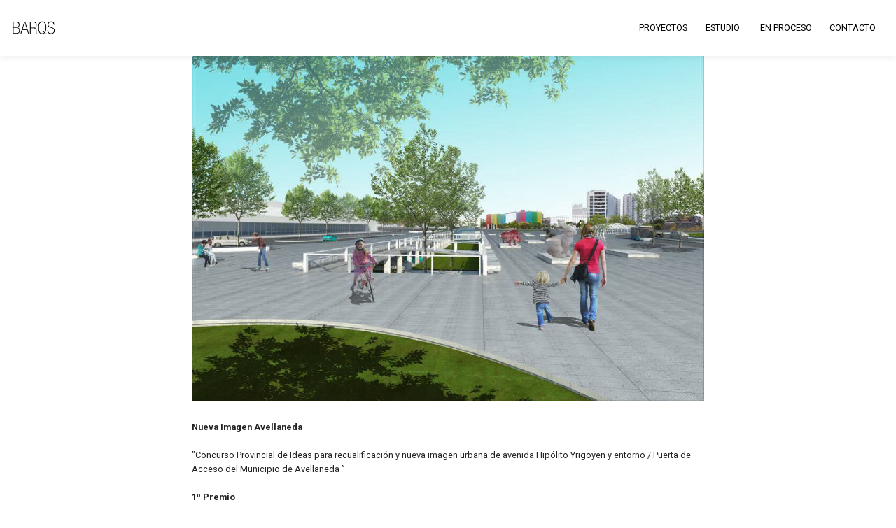

--- FILE ---
content_type: text/html
request_url: http://www.ballesterosarqs.com.ar/Nueva_Imagen_Avellaneda.html
body_size: 58760
content:
<!DOCTYPE html>
<html amp >
<head>
  <!-- Site made with Mobirise Website Builder v5.2.0, https://mobirise.com -->
  <meta charset="UTF-8">
  <meta http-equiv="X-UA-Compatible" content="IE=edge">
  <meta name="generator" content="Mobirise v5.2.0, mobirise.com">
  <meta name="viewport" content="width=device-width, initial-scale=1, minimum-scale=1">
  <link rel="shortcut icon" href="assets/images/logo-barqs-w-128x128.png" type="image/x-icon">
  <meta name="description" content="">
  <meta name="amp-script-src" content="">
  
  <title>Nueva Imagen Avellaneda</title>
  
<link rel="canonical" href="Nueva_Imagen_Avellaneda.html">
 <style amp-boilerplate>body{-webkit-animation:-amp-start 8s steps(1,end) 0s 1 normal both;-moz-animation:-amp-start 8s steps(1,end) 0s 1 normal both;-ms-animation:-amp-start 8s steps(1,end) 0s 1 normal both;animation:-amp-start 8s steps(1,end) 0s 1 normal both}@-webkit-keyframes -amp-start{from{visibility:hidden}to{visibility:visible}}@-moz-keyframes -amp-start{from{visibility:hidden}to{visibility:visible}}@-ms-keyframes -amp-start{from{visibility:hidden}to{visibility:visible}}@-o-keyframes -amp-start{from{visibility:hidden}to{visibility:visible}}@keyframes -amp-start{from{visibility:hidden}to{visibility:visible}}</style>
<noscript><style amp-boilerplate>body{-webkit-animation:none;-moz-animation:none;-ms-animation:none;animation:none}</style></noscript>
<link href="https://fonts.googleapis.com/css?family=Roboto:100,100i,300,300i,400,400i,500,500i,700,700i,900,900i&display=swap" rel="stylesheet">
 <link href="https://fonts.googleapis.com/css?family=Open+Sans+Condensed:300,300i,700&display=swap" rel="stylesheet">
 
 <style amp-custom> 
div,span,h1,h2,h3,h4,h5,h6,p,blockquote,a,ol,ul,li,figcaption,textarea,input{font: inherit;}*{-webkit-box-sizing: border-box;box-sizing: border-box;outline: none;}*:focus{outline: none;}body{position: relative;font-style: normal;line-height: 1.6;color: #48525c;}section{background-color: #eeeeee;background-position: 50% 50%;background-repeat: no-repeat;background-size: cover;overflow: hidden;padding: 0;}h1,h2,h3,h4,h5,h6{margin: 0;padding: 0;}p,li,blockquote{letter-spacing: normal;line-height: 1.6;}ul,ol,blockquote,p{margin-bottom: 0;margin-top: 0;}a{cursor: pointer;}a,a:hover{text-decoration: none;}a.mbr-iconfont:hover{text-decoration: none;}h1,h2,h3,h4,h5,h6,.display-1,.display-2,.display-4,.display-5,.display-7{word-break: break-word;word-wrap: break-word;}b,strong{font-weight: bold;}blockquote{padding: 10px 0 10px 20px;position: relative;border-left: 3px solid;}input:-webkit-autofill,input:-webkit-autofill:hover,input:-webkit-autofill:focus,input:-webkit-autofill:active{-webkit-transition-delay: 9999s;transition-delay: 9999s;-webkit-transition-property: background-color,color;-o-transition-property: background-color,color;transition-property: background-color,color;}html,body{height: auto;min-height: 100vh;}.mbr-section-title{margin: 0;padding: 0;font-style: normal;line-height: 1.2;width: 100%;color: #20202a;}.mbr-section-subtitle{line-height: 1.2;width: 100%;color: #20202a;}.mbr-text{font-style: normal;line-height: 1.6;width: 100%;color: #48525c;font-weight: 400;}.mbr-white{color: #ffffff;}.mbr-black{color: #000000;}.align-left{text-align: left;}.align-left .list-item{justify-content: flex-start;}.align-center{text-align: center;}.align-center .list-item{justify-content: center;}.align-right{text-align: right;}.align-right .list-item{justify-content: flex-end;}@media (max-width: 767px){.align-left,.align-center,.align-right{text-align: center;}.align-left .list-item,.align-center .list-item,.align-right .list-item{justify-content: center;}}.mbr-light{font-weight: 300;}.mbr-regular{font-weight: 400;}.mbr-semibold{font-weight: 600;}.mbr-bold{font-weight: 700;}.icons-list a{margin: 0;}.icons-list a:last-child{margin: 0;}.mbr-figure{align-self: center;}.hidden{visibility: hidden;}.super-hide{display: none;}.inactive{-webkit-user-select: none;-moz-user-select: none;-ms-user-select: none;user-select: none;pointer-events: none;-webkit-user-drag: none;user-drag: none;}.mbr-overlay{position: absolute;bottom: 0;left: 0;right: 0;top: 0;z-index: 0;}.map-placeholder{display: none;}.google-map,.google-map iframe{position: relative;width: 100%;height: 400px;}amp-img{width: 100%;}amp-img img{max-height: 100%;max-width: 100%;}img.mbr-temp{width: 100%;}.rounded{border-radius: 50%;}.is-builder .nodisplay + img[async],.is-builder .nodisplay + img[decoding="async"],.is-builder amp-img > a + img[async],.is-builder amp-img > a + img[decoding="async"]{display: none;}html:not(.is-builder) amp-img > a{position: absolute;top: 0;bottom: 0;left: 0;right: 0;z-index: 1;}.is-builder .temp-amp-sizer{position: absolute;}.is-builder amp-youtube .temp-amp-sizer,.is-builder amp-vimeo .temp-amp-sizer{position: static;}.mobirise-spinner{position: absolute;top: 50%;left: 40%;margin-left: 10%;-webkit-transform: translate3d(-50%,-50%,0);z-index: 4;}.mobirise-spinner em{width: 24px;height: 24px;background: #3ac;border-radius: 100%;display: inline-block;-webkit-animation: slide 1s infinite;}.mobirise-spinner em:nth-child(1){-webkit-animation-delay: 0.1s;}.mobirise-spinner em:nth-child(2){-webkit-animation-delay: 0.2s;}.mobirise-spinner em:nth-child(3){-webkit-animation-delay: 0.3s;}@-moz-keyframes slide{0%{-webkit-transform: scale(1);}50%{opacity: 0.3;-webkit-transform: scale(2);}100%{-webkit-transform: scale(1);}}@-webkit-keyframes slide{0%{-webkit-transform: scale(1);}50%{opacity: 0.3;-webkit-transform: scale(2);}100%{-webkit-transform: scale(1);}}@-o-keyframes slide{0%{-webkit-transform: scale(1);}50%{opacity: 0.3;-webkit-transform: scale(2);}100%{-webkit-transform: scale(1);}}@keyframes slide{0%{-webkit-transform: scale(1);}50%{opacity: 0.3;-webkit-transform: scale(2);}100%{-webkit-transform: scale(1);}}.mobirise-loader .amp-active > div{display: none;}.iconfont-wrapper{display: inline-flex;}.mbr-flex{display: flex;}.flex-wrap{flex-wrap: wrap;}.mbr-jc-s{justify-content: flex-start;}.mbr-jc-c{justify-content: center;}.mbr-jc-e{justify-content: flex-end;}.mbr-row-reverse{flex-direction: row-reverse;}.mbr-column{flex-direction: column;}amp-img,img{height: 100%;width: 100%;}.hidden-slide{display: none;}.visible-slide{display: flex;}section,.container,.container-fluid{position: relative;word-wrap: break-word;}.mbr-fullscreen .mbr-overlay{min-height: 100vh;}.mbr-fullscreen{display: flex;align-items: center;height: 100vh;min-height: 100vh;padding: 3rem 0;}.container{padding: 0 1rem;width: 100%;margin-right: auto;margin-left: auto;}@media (max-width: 767px){.container{max-width: 540px;}} @media (min-width: 768px){.container{max-width: 720px;}} @media (min-width: 992px){.container{max-width: 960px;}} @media (min-width: 1200px){.container{max-width: 1140px;}}.container-fluid{width: 100%;padding: 0 1rem;}.btn{position: relative;font-weight: 700;margin: 0.4rem 0.9rem;border: 2px solid;font-style: normal;white-space: normal;transition: all 0.3s cubic-bezier(0.25,0.1,0.25,1);display: inline-flex;align-items: center;justify-content: center;word-break: break-word;line-height: 1.2rem;letter-spacing: normal;}.btn-form{padding: 1rem 2rem;}.btn-form:hover{cursor: pointer;}.btn{padding: 1rem 2rem;border-radius: 3px;}.btn-sm{padding: 0.4rem 0.8rem;border-radius: 3px;}.btn-md{padding: 1rem 2rem;border-radius: 3px;}.btn-lg{padding: 1.2rem 3.2rem;border-radius: 3px;}form .btn,form .mbr-section-btn{margin: 0;}.note-popover .btn:after{display: none;}.mbr-section-btn{margin: 0 -0.9rem;font-size: 0;}nav .mbr-section-btn{margin-left: 0rem;margin-right: 0rem;}.btn .mbr-iconfont,.btn.btn-md .mbr-iconfont{cursor: pointer;margin: 0 0.8rem 0 0;}.btn-sm .mbr-iconfont{margin: 0 0.5rem 0 0;}[type="submit"]{-webkit-appearance: none;}section.menu{min-height: 56px;overflow: visible;padding: 0;}.menu-container{display: flex;-webkit-box-pack: justify;-ms-flex-pack: justify;justify-content: space-between;align-items: center;min-height: 56px;}@media (max-width: 991px){.menu-container{max-width: 100%;padding: 0.5rem 1rem;}} @media (max-width: 767px){.menu-container{padding: 0.5rem 1rem;}}.navbar{z-index: 100;width: 100%;position: absolute;box-shadow: 0 2px 10px 0 rgba(0,0,0,0.07);}.navbar-fixed-top{position: fixed;top: 0;}.navbar-brand{display: flex;align-items: center;word-break: break-word;z-index: 1;}.navbar-logo{margin: 0 0.8rem 0 0;}@media (max-width: 767px){.navbar-logo amp-img{max-height: 35px;max-width: 35px;}}.navbar-caption-wrap{display: flex;}.navbar .navbar-collapse{display: flex;-ms-flex-preferred-size: auto;flex-basis: auto;align-items: center;justify-content: space-between;width: 100%;}@media (max-width: 991px){.navbar .navbar-collapse{display: none;position: absolute;top: 0;right: 0;height: 100vh;overflow-y: auto;padding: 70px 2rem 1rem;z-index: 1;}}@media (max-width: 991px){.navbar.opened .navbar-collapse.show,.navbar.opened .navbar-collapse.collapsing{display: block;}.is-builder .navbar-collapse{position: fixed;}}.navbar-nav{list-style-type: none;display: flex;flex-wrap: wrap;padding-left: 0;min-width: 10rem;}@media (max-width: 991px){.navbar-nav{flex-direction: column;}} .navbar-nav .mbr-iconfont{margin: 0 0.2rem 0 0;}.nav-item{word-break: break-all;}.nav-link{display: flex;align-items: center;justify-content: center;}.nav-link,.navbar-caption{transition: all 0.2s;letter-spacing: normal;}.nav-dropdown .dropdown-menu{min-width: 10rem;position: absolute;left: 0;padding: 10px 0;border-radius: 0 0 4px 4px;transition: opacity 0.2s cubic-bezier(0.25,0.1,0.25,1);}.nav-dropdown .dropdown-menu .dropdown-item{line-height: normal;display: flex;justify-content: center;align-items: center;padding: 0 15px;margin: 20px 0;white-space: nowrap;}.nav-dropdown .dropdown-menu .dropdown-item:active{background: none;}.nav-dropdown .dropdown-menu .dropdown{position: relative;}.dropdown-menu .dropdown:hover > .dropdown-menu{opacity: 1;pointer-events: all;}.nav-dropdown .dropdown-submenu{top: 0;left: 100%;margin: 0;}.nav-item.dropdown{position: relative;}.nav-item.dropdown .dropdown-menu{opacity: 0;pointer-events: none;}.nav-item.dropdown:hover > .dropdown-menu{opacity: 1;pointer-events: all;}.link.dropdown-toggle:after{content: "";margin-left: 0.25rem;border-top: 0.35em solid;border-right: 0.35em solid transparent;border-left: 0.35em solid transparent;border-bottom: 0;}.navbar .dropdown.open > .dropdown-menu{display: block;}@media (max-width: 991px){.is-builder .nav-dropdown .dropdown-menu{position: relative;}.nav-dropdown .dropdown-submenu{left: 0;}.nav-dropdown .dropdown-menu .dropdown-item{padding: 0;margin: 0 0 1rem 0;justify-content: center;}.nav-dropdown .dropdown-menu .dropdown-item:after{right: auto;}.navbar.opened .dropdown-menu{top: 0;}.dropdown-toggle[data-toggle="dropdown-submenu"]:after{content: "";margin-left: 0.25rem;border-top: 0.35em solid;border-right: 0.35em solid transparent;border-left: 0.35em solid transparent;border-bottom: 0;top: 55%;}}.navbar-buttons{display: flex;flex-wrap: wrap;align-items: center;justify-content: center;}@media (max-width: 991px){.navbar-buttons{flex-direction: column;}}.menu-social-list{display: flex;align-items: center;justify-content: center;flex-wrap: wrap;}.menu-social-list a{margin: 0 0.5rem;}.menu-social-list a span{font-size: 1.5rem;}button.navbar-toggler{position: relative;width: 31px;height: 20px;cursor: pointer;transition: all .2s;-ms-flex-item-align: center;-ms-grid-row-align: center;align-self: center;}.hamburger span{position: absolute;right: 0;width: 30px;height: 2px;border-right: 5px;}.hamburger span:nth-child(1){top: 0;transition: all .2s;}.hamburger span:nth-child(2){top: 8px;transition: all .15s;}.hamburger span:nth-child(3){top: 8px;transition: all .15s;}.hamburger span:nth-child(4){top: 16px;transition: all .2s;}nav.opened .navbar-toggler:not(.hide) .hamburger span:nth-child(4),nav.opened .navbar-toggler:not(.hide) .hamburger span:nth-child(1){top: 8px;width: 0;opacity: 0;right: 50%;transition: all .2s;}nav.opened .navbar-toggler:not(.hide) .hamburger span:nth-child(2){transform: rotate(-45deg);transition: all .25s;}nav.opened .navbar-toggler:not(.hide) .hamburger span:nth-child(3){transform: rotate(45deg);transition: all .25s;}.ampstart-btn.hamburger{position: relative;margin-left: auto;height: 20px;width: 30px;background: none;border: none;cursor: pointer;z-index: 1000;}@media (min-width: 992px){.nav-dropdown .dropdown-menu{box-shadow: 0 10px 25px 0 rgba(0,0,0,0.2);}.ampstart-btn,amp-sidebar{display: none;}.dropdown-menu .dropdown-toggle:after{content: "";border-bottom: 0.35em solid transparent;border-left: 0.35em solid;border-right: 0;border-top: 0.35em solid transparent;margin-left: 0.3rem;margin-top: -0.3077em;position: absolute;right: 1.1538em;top: 50%;}}.close-sidebar{width: 30px;height: 30px;position: relative;cursor: pointer;background-color: transparent;border: none;}.close-sidebar span{position: absolute;left: 0;width: 30px;height: 2px;border-right: 5px;top: 14px;}.close-sidebar span:nth-child(1){transform: rotate(-45deg);}.close-sidebar span:nth-child(2){transform: rotate(45deg);}.builder-sidebar{position: relative;height: 100vh;overflow-y: auto;min-width: 10rem;z-index: 1030;padding: 1rem 2rem;max-width: 20rem;}.builder-sidebar .dropdown:hover > .dropdown-menu{position: relative;text-align: center;}section.sidebar-open:before{content: '';position: fixed;top: 0;bottom: 0;right: 0;left: 0;background-color: rgba(0,0,0,0.2);z-index: 1040;}.is-builder section.horizontal-menu .ampstart-btn{display: none;}.is-builder section.horizontal-menu .dropdown-menu{z-index: auto;opacity: 1;pointer-events: auto;}.is-builder .menu{overflow: visible;}#sidebar{background-color: transparent;}.card-title{margin: 0;}.card{position: relative;background-color: transparent;border: none;border-radius: 0;width: 100%;padding: 0 1rem;}@media (max-width: 767px){.card:not(.last-child){padding-bottom: 30px;}} .card .card-img{width: auto;border-radius: 0;}.card .card-wrapper{height: 100%;}@media (max-width: 767px){.card .card-wrapper{flex-direction: column;}} .card img{height: 100%;-o-object-fit: cover;object-fit: cover;-o-object-position: center;object-position: center;}.card-inner,.items-list{display: flex;flex-direction: column;}.items-list{list-style-type: none;padding: 0;}.items-list .list-item{padding: 1rem 2rem;}.card-head{padding: 1.5rem 2rem;}.card-price-wrap{padding: 1rem 2rem;}.card-button{padding: 1rem;margin: 0;}.timeline-wrap{position: relative;}.timeline-wrap .iconBackground{position: absolute;left: 50%;width: 20px;height: 20px;line-height: 30px;text-align: center;border-radius: 50%;font-size: 30px;display: inline-block;background-color: #000000;top: 20px;margin: 0 0 0 -10px;}@media (max-width: 767px){.timeline-wrap .iconBackground{left: 0;}}.separline{position: relative;}@media (max-width: 767px){.separline:not(.last-child){padding-bottom: 2rem;}} .separline:before{position: absolute;content: "";width: 2px;background-color: #000000;left: calc(50% - 1px);height: calc(100% - 20px);top: 40px;}@media (max-width: 767px){.separline:before{left: 0;}}.gallery-img-wrap{position: relative;height: 100%;}.gallery-img-wrap:hover{cursor: pointer;}.gallery-img-wrap:hover .icon-wrap,.gallery-img-wrap:hover .caption-on-hover{opacity: 1;}.gallery-img-wrap:hover:after{opacity: .5;}.gallery-img-wrap amp-img{height: 100%;}.gallery-img-wrap:after{content: "";position: absolute;top: 0;bottom: 0;left: 0;right: 0;background: #000;opacity: 0;transition: opacity 0.2s;pointer-events: none;}.gallery-img-wrap .icon-wrap,.gallery-img-wrap .img-caption{z-index: 3;pointer-events: none;position: absolute;}.gallery-img-wrap .icon-wrap,.gallery-img-wrap .caption-on-hover{opacity: 0;transition: opacity 0.2s;}.gallery-img-wrap .icon-wrap{left: 50%;top: 50%;transform: translate(-50%,-50%);background-color: #fff;padding: .5rem;border-radius: 50%;}.gallery-img-wrap .amp-iconfont{color: #000;font-size: 1rem;width: 1rem;display: block;}.gallery-img-wrap .img-caption{left: 0;right: 0;}.gallery-img-wrap .img-caption.caption-top{top: 0;}.gallery-img-wrap .img-caption.caption-bottom{bottom: 0;}.gallery-img-wrap .img-caption:not(.caption-on-hover):after{content: "";position: absolute;top: 0;left: 0;right: 0;height: 100%;transition: opacity 0.2s;z-index: -1;pointer-events: none;}@media (max-width: 767px){.gallery-img-wrap:after,.gallery-img-wrap:hover:after,.gallery-img-wrap .icon-wrap{display: none;}.gallery-img-wrap .caption-on-hover{opacity: 1;}}.is-builder .gallery-img-wrap .icon-wrap,.is-builder .gallery-img-wrap .img-caption > *{pointer-events: all;}.amp-carousel-button,.dots-wrapper .dots span{transition: all 0.4s;cursor: pointer;outline: none;}.amp-carousel-button{width: 50px;height: 50px;border-radius: 50%;}.dots-wrapper .dots{display: inline-block;margin: 4px 8px;}.dots-wrapper .dots span{display: block;border-radius: 12px;height: 24px;width: 24px;background-color: #ffffff;border: 10px solid #cccccc;opacity: 0.5;}.dots-wrapper .dots span.current{width: 40px;}.dots-wrapper .dots span:hover,.dots-wrapper .dots span.current{opacity: 1;}.amp-carousel-button-next:after{right: 1rem;}.amp-carousel-button-prev:after{left: 1rem;}button.btn-img{cursor: pointer;}.is-builder .preview button.btn-img{opacity: 0.5;position: relative;pointer-events: none;}amp-image-lightbox,.lightbox{background: rgba(0,0,0,0.8);display: flex;flex-wrap: wrap;align-items: center;justify-content: center;width: 100%;height: 100%;overflow: auto;}amp-image-lightbox a.control,.lightbox a.control{position: absolute;cursor: default;top: 0;right: 0;}amp-image-lightbox .close,.lightbox .close{background: none;border: none;position: absolute;top: 16px;right: 16px;height: 32px;width: 32px;cursor: pointer;z-index: 1000;}amp-image-lightbox .close:before,amp-image-lightbox .close:after,.lightbox .close:before,.lightbox .close:after{position: absolute;top: 0;right: 16px;content: ' ';height: 32px;width: 2px;background-color: #fff;}amp-image-lightbox .close:before,.lightbox .close:before{transform: rotate(45deg);}amp-image-lightbox .close:after,.lightbox .close:after{transform: rotate(-45deg);}amp-image-lightbox .video-block,.lightbox .video-block{width: 100%;}div[submit-success] > *,div[submit-error] > *{padding: 15px;margin-bottom: 1rem;}.form-block{z-index: 1;background-color: transparent;padding: 0;position: relative;overflow: hidden;}.form-block .mbr-overlay{z-index: -1;}@media (max-width: 991px){.form-block{padding: 0;}}form input,form textarea,form select{padding: 1rem;line-height: 1.2rem;width: 100%;background: #ffffff;border-width: 2px;border-style: solid;border-color: #767676;border-radius: 3px;color: #000000;}form input[type="checkbox"],form input[type="radio"]{border: none;background: none;width: auto;}form .field{padding-bottom: 0.5rem;padding-top: 0.5rem;}form textarea.field-input{height: 200px;}form .fieldset{display: flex;justify-content: center;flex-wrap: wrap;align-items: center;}textarea[type="hidden"]{display: none;}.form-check{margin-bottom: 0;}.form-check-label{padding-left: 0;}.form-check-input{position: relative;margin: 4px;}.form-check-inline{display: inline-flex;align-items: center;padding-left: 0;margin-right: .75rem;}.mbr-row,.mbr-form-row{display: -webkit-box;display: -ms-flexbox;display: flex;-ms-flex-wrap: wrap;flex-wrap: wrap;margin-left: -1rem;margin-right: -1rem;}.mbr-form-row{margin-left: -0.5rem;margin-right: -0.5rem;}.mbr-form-row > [class*="mbr-col"]{padding-left: 0.5rem;padding-right: 0.5rem;}@media (max-width: 767px){.mbr-col,.mbr-col-auto{padding-right: 1rem;padding-left: 1rem;}.mbr-col-sm-12{-ms-flex: 0 0 100%;-webkit-box-flex: 0;flex: 0 0 100%;max-width: 100%;padding-right: 1rem;padding-left: 1rem;}}@media (min-width: 768px){.mbr-col,.mbr-col-auto{padding-right: 1rem;padding-left: 1rem;}.mbr-col-md-2{-ms-flex: 0 0 16.6666666667%;-webkit-box-flex: 0;flex: 0 0 16.6666666667%;max-width: 16.6666666667%;padding-right: 1rem;padding-left: 1rem;}.mbr-col-md-3{-ms-flex: 0 0 25%;-webkit-box-flex: 0;flex: 0 0 25%;max-width: 25%;padding-right: 1rem;padding-left: 1rem;}.mbr-col-md-4{-ms-flex: 0 0 33.3333333333%;-webkit-box-flex: 0;flex: 0 0 33.3333333333%;max-width: 33.3333333333%;padding-right: 1rem;padding-left: 1rem;}.mbr-col-md-5{-ms-flex: 0 0 41.6666666667%;-webkit-box-flex: 0;flex: 0 0 41.6666666667%;max-width: 41.6666666667%;padding-right: 1rem;padding-left: 1rem;}.mbr-col-md-6{-ms-flex: 0 0 50%;-webkit-box-flex: 0;flex: 0 0 50%;max-width: 50%;padding-right: 1rem;padding-left: 1rem;}.mbr-col-md-7{-ms-flex: 0 0 58.3333333333%;-webkit-box-flex: 0;flex: 0 0 58.3333333333%;max-width: 58.3333333333%;padding-right: 1rem;padding-left: 1rem;}.mbr-col-md-8{-ms-flex: 0 0 66.6666666667%;-webkit-box-flex: 0;flex: 0 0 66.6666666667%;max-width: 66.6666666667%;padding-right: 1rem;padding-left: 1rem;}.mbr-col-md-10{-ms-flex: 0 0 83.3333333333%;-webkit-box-flex: 0;flex: 0 0 83.3333333333%;max-width: 83.3333333333%;padding-right: 1rem;padding-left: 1rem;}.mbr-col-md-12{-ms-flex: 0 0 100%;-webkit-box-flex: 0;flex: 0 0 100%;max-width: 100%;padding-right: 1rem;padding-left: 1rem;}}.mbr-col{-ms-flex: 1 1 auto;-webkit-box-flex: 1;flex: 1 1 auto;max-width: 100%;}.mbr-col-auto{-ms-flex: 0 0 auto;flex: 0 0 auto;width: auto;}@media (min-width: 992px){.mbr-col,.mbr-col-auto{padding-right: 1rem;padding-left: 1rem;}.mbr-col-lg-2{-ms-flex: 0 0 16.6666666667%;-webkit-box-flex: 0;flex: 0 0 16.6666666667%;max-width: 16.6666666667%;padding-right: 1rem;padding-left: 1rem;}.mbr-col-lg-3{-ms-flex: 0 0 25%;-webkit-box-flex: 0;flex: 0 0 25%;max-width: 25%;padding-right: 1rem;padding-left: 1rem;}.mbr-col-lg-4{-ms-flex: 0 0 33.3333333333%;-webkit-box-flex: 0;flex: 0 0 33.3333333333%;max-width: 33.3333333333%;padding-right: 1rem;padding-left: 1rem;}.mbr-col-lg-5{-ms-flex: 0 0 41.6666666667%;-webkit-box-flex: 0;flex: 0 0 41.6666666667%;max-width: 41.6666666667%;padding-right: 1rem;padding-left: 1rem;}.mbr-col-lg-6{-ms-flex: 0 0 50%;-webkit-box-flex: 0;flex: 0 0 50%;max-width: 50%;padding-right: 1rem;padding-left: 1rem;}.mbr-col-lg-7{-ms-flex: 0 0 58.3333333333%;-webkit-box-flex: 0;flex: 0 0 58.3333333333%;max-width: 58.3333333333%;padding-right: 1rem;padding-left: 1rem;}.mbr-col-lg-8{-ms-flex: 0 0 66.6666666667%;-webkit-box-flex: 0;flex: 0 0 66.6666666667%;max-width: 66.6666666667%;padding-right: 1rem;padding-left: 1rem;}.mbr-col-lg-9{-ms-flex: 0 0 75%;-webkit-box-flex: 0;flex: 0 0 75%;max-width: 75%;padding-right: 1rem;padding-left: 1rem;}.mbr-col-lg-10{-ms-flex: 0 0 83.3333333333%;-webkit-box-flex: 0;flex: 0 0 83.3333333333%;max-width: 83.3333333333%;padding-right: 1rem;padding-left: 1rem;}.mbr-col-lg-12{-ms-flex: 0 0 100%;-webkit-box-flex: 0;flex: 0 0 100%;max-width: 100%;padding-right: 1rem;padding-left: 1rem;}}@media (min-width: 992px){.lg-pb{padding-bottom: 3rem;}}@media (max-width: 991px){.md-pb{padding-bottom: 3rem;}}.mbr-pt-1,.mbr-py-1{padding-top: 10px;}.mbr-pb-1,.mbr-py-1{padding-bottom: 10px;}.mbr-px-1{padding-left: 10px;padding-right: 10px;}.mbr-p-1{padding: 10px;}.mbr-pt-2,.mbr-py-2{padding-top: 1rem;}.mbr-pb-2,.mbr-py-2{padding-bottom: 1rem;}.mbr-px-2{padding-left: 1rem;padding-right: 1rem;}.mbr-p-2{padding: 1rem;}.mbr-pt-3,.mbr-py-3{padding-top: 25px;}.mbr-pb-3,.mbr-py-3{padding-bottom: 25px;}.mbr-px-3{padding-left: 25px;padding-right: 25px;}.mbr-p-3{padding: 25px;}.mbr-pt-4,.mbr-py-4{padding-top: 2rem;}.mbr-pb-4,.mbr-py-4{padding-bottom: 2rem;}.mbr-px-4{padding-left: 2rem;padding-right: 2rem;}.mbr-p-4{padding: 2rem;}.mbr-pt-5,.mbr-py-5{padding-top: 3rem;}.mbr-pb-5,.mbr-py-5{padding-bottom: 3rem;}.mbr-px-5{padding-left: 3rem;padding-right: 3rem;}.mbr-p-5{padding: 3rem;}@media (max-width: 991px){.mbr-py-4,.mbr-py-5{padding-top: 1rem;padding-bottom: 1rem;}.mbr-px-4,.mbr-px-5{padding-left: 1rem;padding-right: 1rem;}.mbr-p-3,.mbr-p-4,.mbr-p-5{padding: 1rem;}}.mbr-ml-auto{margin-left: auto;}.mbr-mr-auto{margin-right: auto;}.mbr-m-auto{margin: auto;}#scrollToTopMarker{position: absolute;width: 0px;height: 0px;top: 300px;}#scrollToTopButton{position: fixed;bottom: 25px;right: 25px;opacity: .4;z-index: 5000;font-size: 32px;height: 60px;width: 60px;border: none;border-radius: 3px;cursor: pointer;}#scrollToTopButton:focus{outline: none;}#scrollToTopButton a:before{content: '';position: absolute;height: 40%;top: 36%;width: 2px;left: calc(50% - 1px);}#scrollToTopButton a:after{content: '';position: absolute;border-top: 2px solid;border-right: 2px solid;width: 40%;height: 40%;left: calc(30% - 1px);bottom: 30%;transform: rotate(-45deg);}.is-builder #scrollToTopButton a:after{left: 30%;}a{font-style: normal;}@media (max-width: 767px){.mbr-section-btn,.mbr-section-title{text-align: center;}}@media (min-width: 992px){.mbr-col-lg-11{flex: 0 0 91.666%;max-width: 91.666%;padding-right: 1rem;padding-left: 1rem;}}
body{font-family: Roboto;}blockquote{border-color: #232323;}div[submit-success] > *{background: #0dcd7b;color: #000000;}div[submit-error] > *{background: #a0a0a0;color: #ffffff;}.display-1{font-family: 'Roboto',sans-serif;font-size: 4.5rem;}.display-2{font-family: 'Roboto',sans-serif;font-size: 2.2rem;}.display-4{font-family: 'Roboto',sans-serif;font-size: 0.9rem;}.display-5{font-family: 'Open Sans Condensed',sans-serif;font-size: 1.8rem;}.display-7{font-family: 'Roboto',sans-serif;font-size: 0.8rem;}.display-1 .mbr-iconfont-btn{font-size: 4.5rem;width: 4.5rem;}.display-2 .mbr-iconfont-btn{font-size: 2.2rem;width: 2.2rem;}.display-4 .mbr-iconfont-btn{font-size: 0.9rem;width: 0.9rem;}.display-5 .mbr-iconfont-btn{font-size: 1.8rem;width: 1.8rem;}.display-7 .mbr-iconfont-btn{font-size: 0.8rem;width: 0.8rem;}@media (max-width: 768px){.display-1{font-size: 3.6rem;font-size: calc( 2.225rem + (4.5 - 2.225) * ((100vw - 20rem) / (48 - 20)));line-height: calc( 1.4 * (2.225rem + (4.5 - 2.225) * ((100vw - 20rem) / (48 - 20))));}.display-2{font-size: 1.76rem;font-size: calc( 1.42rem + (2.2 - 1.42) * ((100vw - 20rem) / (48 - 20)));line-height: calc( 1.4 * (1.42rem + (2.2 - 1.42) * ((100vw - 20rem) / (48 - 20))));}.display-4{font-size: 0.72rem;font-size: calc( 0.965rem + (0.9 - 0.965) * ((100vw - 20rem) / (48 - 20)));line-height: calc( 1.4 * (0.965rem + (0.9 - 0.965) * ((100vw - 20rem) / (48 - 20))));}.display-5{font-size: 1.44rem;font-size: calc( 1.28rem + (1.8 - 1.28) * ((100vw - 20rem) / (48 - 20)));line-height: calc( 1.4 * (1.28rem + (1.8 - 1.28) * ((100vw - 20rem) / (48 - 20))));}.display-7{font-size: 0.64rem;font-size: calc( 0.93rem + (0.8 - 0.93) * ((100vw - 20rem) / (48 - 20)));line-height: calc( 1.4 * (0.93rem + (0.8 - 0.93) * ((100vw - 20rem) / (48 - 20))));}}.bg-primary{background-color: #232323;}.bg-success{background-color: #0dcd7b;}.bg-info{background-color: #8282e7;}.bg-warning{background-color: #767676;}.bg-danger{background-color: #a0a0a0;}.btn-primary,.btn-primary:active,.btn-primary.active{background-color: #232323;border-color: #232323;color: #ffffff;}.btn-primary:hover,.btn-primary:focus,.btn-primary.focus{color: #ffffff;background-color: #000000;border-color: #000000;}.btn-primary.disabled,.btn-primary:disabled{color: #ffffff;background-color: #000000;border-color: #000000;}.btn-secondary,.btn-secondary:active,.btn-secondary.active{background-color: #4addff;border-color: #4addff;color: #003c4a;}.btn-secondary:hover,.btn-secondary:focus,.btn-secondary.focus{color: #003c4a;background-color: #00cdfd;border-color: #00cdfd;}.btn-secondary.disabled,.btn-secondary:disabled{color: #003c4a;background-color: #00cdfd;border-color: #00cdfd;}.btn-info,.btn-info:active,.btn-info.active{background-color: #8282e7;border-color: #8282e7;color: #ffffff;}.btn-info:hover,.btn-info:focus,.btn-info.focus{color: #ffffff;background-color: #4242db;border-color: #4242db;}.btn-info.disabled,.btn-info:disabled{color: #ffffff;background-color: #4242db;border-color: #4242db;}.btn-success,.btn-success:active,.btn-success.active{background-color: #0dcd7b;border-color: #0dcd7b;color: #ffffff;}.btn-success:hover,.btn-success:focus,.btn-success.focus{color: #ffffff;background-color: #088550;border-color: #088550;}.btn-success.disabled,.btn-success:disabled{color: #ffffff;background-color: #088550;border-color: #088550;}.btn-warning,.btn-warning:active,.btn-warning.active{background-color: #767676;border-color: #767676;color: #ffffff;}.btn-warning:hover,.btn-warning:focus,.btn-warning.focus{color: #ffffff;background-color: #505050;border-color: #505050;}.btn-warning.disabled,.btn-warning:disabled{color: #ffffff;background-color: #505050;border-color: #505050;}.btn-danger,.btn-danger:active,.btn-danger.active{background-color: #a0a0a0;border-color: #a0a0a0;color: #ffffff;}.btn-danger:hover,.btn-danger:focus,.btn-danger.focus{color: #ffffff;background-color: #7a7a7a;border-color: #7a7a7a;}.btn-danger.disabled,.btn-danger:disabled{color: #ffffff;background-color: #7a7a7a;border-color: #7a7a7a;}.btn-black,.btn-black:active,.btn-black.active{background-color: #333333;border-color: #333333;color: #ffffff;}.btn-black:hover,.btn-black:focus,.btn-black.focus{color: #ffffff;background-color: #0d0d0d;border-color: #0d0d0d;}.btn-black.disabled,.btn-black:disabled{color: #ffffff;background-color: #0d0d0d;border-color: #0d0d0d;}.btn-white,.btn-white:active,.btn-white.active{background-color: #ffffff;border-color: #ffffff;color: #808080;}.btn-white:hover,.btn-white:focus,.btn-white.focus{color: #808080;background-color: #d9d9d9;border-color: #d9d9d9;}.btn-white.disabled,.btn-white:disabled{color: #808080;background-color: #d9d9d9;border-color: #d9d9d9;}.btn-white,.btn-white:active,.btn-white.active{color: #333333;}.btn-white:hover,.btn-white:focus,.btn-white.focus{color: #333333;}.btn-white.disabled,.btn-white:disabled{color: #333333;}.btn-primary-outline,.btn-primary-outline:active,.btn-primary-outline.active{background: none;border-color: #000000;color: #000000;}.btn-primary-outline:hover,.btn-primary-outline:focus,.btn-primary-outline.focus{color: #ffffff;background-color: #232323;border-color: #232323;}.btn-primary-outline.disabled,.btn-primary-outline:disabled{color: #ffffff;background-color: #232323;border-color: #232323;}.btn-secondary-outline,.btn-secondary-outline:active,.btn-secondary-outline.active{background: none;border-color: #00b8e3;color: #00b8e3;}.btn-secondary-outline:hover,.btn-secondary-outline:focus,.btn-secondary-outline.focus{color: #003c4a;background-color: #4addff;border-color: #4addff;}.btn-secondary-outline.disabled,.btn-secondary-outline:disabled{color: #003c4a;background-color: #4addff;border-color: #4addff;}.btn-info-outline,.btn-info-outline:active,.btn-info-outline.active{background: none;border-color: #2c2cd7;color: #2c2cd7;}.btn-info-outline:hover,.btn-info-outline:focus,.btn-info-outline.focus{color: #ffffff;background-color: #8282e7;border-color: #8282e7;}.btn-info-outline.disabled,.btn-info-outline:disabled{color: #ffffff;background-color: #8282e7;border-color: #8282e7;}.btn-success-outline,.btn-success-outline:active,.btn-success-outline.active{background: none;border-color: #076d41;color: #076d41;}.btn-success-outline:hover,.btn-success-outline:focus,.btn-success-outline.focus{color: #ffffff;background-color: #0dcd7b;border-color: #0dcd7b;}.btn-success-outline.disabled,.btn-success-outline:disabled{color: #ffffff;background-color: #0dcd7b;border-color: #0dcd7b;}.btn-warning-outline,.btn-warning-outline:active,.btn-warning-outline.active{background: none;border-color: #434343;color: #434343;}.btn-warning-outline:hover,.btn-warning-outline:focus,.btn-warning-outline.focus{color: #ffffff;background-color: #767676;border-color: #767676;}.btn-warning-outline.disabled,.btn-warning-outline:disabled{color: #ffffff;background-color: #767676;border-color: #767676;}.btn-danger-outline,.btn-danger-outline:active,.btn-danger-outline.active{background: none;border-color: #6d6d6d;color: #6d6d6d;}.btn-danger-outline:hover,.btn-danger-outline:focus,.btn-danger-outline.focus{color: #ffffff;background-color: #a0a0a0;border-color: #a0a0a0;}.btn-danger-outline.disabled,.btn-danger-outline:disabled{color: #ffffff;background-color: #a0a0a0;border-color: #a0a0a0;}.btn-black-outline,.btn-black-outline:active,.btn-black-outline.active{background: none;border-color: #000000;color: #000000;}.btn-black-outline:hover,.btn-black-outline:focus,.btn-black-outline.focus{color: #ffffff;background-color: #333333;border-color: #333333;}.btn-black-outline.disabled,.btn-black-outline:disabled{color: #ffffff;background-color: #333333;border-color: #333333;}.btn-white-outline,.btn-white-outline:active,.btn-white-outline.active{background: none;border-color: #ffffff;color: #ffffff;}.btn-white-outline:hover,.btn-white-outline:focus,.btn-white-outline.focus{color: #333333;background-color: #ffffff;border-color: #ffffff;}.text-primary{color: #232323;}.text-secondary{color: #4addff;}.text-success{color: #0dcd7b;}.text-info{color: #8282e7;}.text-warning{color: #767676;}.text-danger{color: #a0a0a0;}.text-white{color: #ffffff;}.text-black{color: #000000;}a.text-primary:hover,a.text-primary:focus{color: #000000;}a.text-secondary:hover,a.text-secondary:focus{color: #00b8e3;}a.text-success:hover,a.text-success:focus{color: #076d41;}a.text-info:hover,a.text-info:focus{color: #2c2cd7;}a.text-warning:hover,a.text-warning:focus{color: #434343;}a.text-danger:hover,a.text-danger:focus{color: #6d6d6d;}a.text-white:hover,a.text-white:focus{color: #cccccc;}a.text-black:hover,a.text-black:focus{color: #4d4d4d;}.alert-success{background-color: #0dcd7b;}.alert-info{background-color: #8282e7;}.alert-warning{background-color: #767676;}.alert-danger{background-color: #a0a0a0;}a,a:hover{color: #232323;}.mbr-plan-header.bg-primary .mbr-plan-subtitle,.mbr-plan-header.bg-primary .mbr-plan-price-desc{color: #d5d5d5;}.mbr-plan-header.bg-success .mbr-plan-subtitle,.mbr-plan-header.bg-success .mbr-plan-price-desc{color: #acfad9;}.mbr-plan-header.bg-info .mbr-plan-subtitle,.mbr-plan-header.bg-info .mbr-plan-price-desc{color: #ffffff;}.mbr-plan-header.bg-warning .mbr-plan-subtitle,.mbr-plan-header.bg-warning .mbr-plan-price-desc{color: #b6b6b6;}.mbr-plan-header.bg-danger .mbr-plan-subtitle,.mbr-plan-header.bg-danger .mbr-plan-price-desc{color: #e0e0e0;}.mobirise-spinner em:nth-child(1){background: #232323;}.mobirise-spinner em:nth-child(2){background: #4addff;}.mobirise-spinner em:nth-child(3){background: #0dcd7b;}#scrollToTopMarker{display: none;}#scrollToTopButton{background-color: #232323;}#scrollToTopButton a:before{background: #ffffff;}#scrollToTopButton a:after{border-top-color: #ffffff;border-right-color: #ffffff;}.btn:not(.btn-form){box-shadow: 0 15px 35px -5px rgba(0,0,0,0.25);}.btn:not(.btn-form):hover,.btn:not(.btn-form):focus,.btn:not(.btn-form).focus{transform: translateY(-0.125rem);box-shadow: 0 25px 20px -15px rgba(0,0,0,0.15);}.amp-carousel-button{box-shadow: 0 10px 15px 0 rgba(0,0,0,0.4);background-color: #f3f3f3;}.amp-carousel-button:hover{background-color: #fff;box-shadow: 0 20px 30px 0 rgba(0,0,0,0.2);}.amp-carousel-button-next{background-image: url("data:image/svg+xml;charset=utf-8,%3Csvg xmlns='http://www.w3.org/2000/svg' width='18' height='18' fill='%23005AF0' %3E%3Cpath d='M9 3L7.94 4.06l4.19 4.19H3v1.5h9.13l-4.19 4.19L9 15l6-6z'/%3E%3C/svg%3E");}.amp-carousel-button-prev{background-image: url("data:image/svg+xml;charset=utf-8,%3Csvg xmlns='http://www.w3.org/2000/svg' width='18' height='18' fill='%23005AF0'%3E%3Cpath d='M15 8.25H5.87l4.19-4.19L9 3 3 9l6 6 1.06-1.06-4.19-4.19H15v-1.5z'/%3E%3C/svg%3E");}.cid-sczgtiinC0{min-height: 80px;}.cid-sczgtiinC0 .brand-name{color: #232323;margin: 0;}.cid-sczgtiinC0 .nav-item:focus,.cid-sczgtiinC0 .nav-link:focus{outline: none;}.cid-sczgtiinC0 .navbar-nav{list-style-type: none;display: flex;-webkit-flex-direction: row;flex-direction: row;padding-left: 0;}.cid-sczgtiinC0 .navbar-nav .nav-link{margin: .667em 1em;font-weight: normal;}@media (min-width: 992px){.cid-sczgtiinC0 .dropdown-menu .dropdown-toggle:after{content: '';border-bottom: 0.35em solid transparent;border-left: 0.35em solid;border-right: 0;border-top: 0.35em solid transparent;margin-left: 0.3rem;margin-top: -0.3077em;position: absolute;right: 1.1538em;top: 50%;}}@media (max-width: 991px){.cid-sczgtiinC0 ul.navbar-nav{-webkit-flex-direction: column;flex-direction: column;}.cid-sczgtiinC0 ul.navbar-nav li{margin: auto;}.cid-sczgtiinC0 .dropdown-toggle[data-toggle="dropdown-submenu"]:after{content: '';margin-left: .25rem;border-top: 0.35em solid;border-right: 0.35em solid transparent;border-left: 0.35em solid transparent;border-bottom: 0;top: 55%;}.cid-sczgtiinC0 .nav-dropdown .dropdown-menu .dropdown-item{-webkit-justify-content: center;justify-content: center;display: flex;-webkit-align-items: center;align-items: center;}}.cid-sczgtiinC0 .nav-dropdown .dropdown-menu{border-radius: 0;border: 0;left: 0;margin: 0;min-width: 10rem;padding-bottom: 1.25rem;padding-top: 1.25rem;position: absolute;}.cid-sczgtiinC0 .nav-dropdown .dropdown-menu .dropdown-item{font-weight: 400;line-height: 2;display: flex;-webkit-align-items: center;align-items: center;width: 100%;padding: .25rem 1.5rem;clear: both;text-align: inherit;white-space: nowrap;background: 0 0;border: 0;}.cid-sczgtiinC0 .nav-dropdown .dropdown-menu .dropdown{position: relative;}.cid-sczgtiinC0 .nav-item.dropdown{position: relative;}.cid-sczgtiinC0 .nav-item.dropdown .dropdown-menu{z-index: -1;opacity: 0;pointer-events: none;}.cid-sczgtiinC0 .nav-item.dropdown:hover > .dropdown-menu{z-index: 1;opacity: 1;pointer-events: all;}.cid-sczgtiinC0 .dropdown-menu .dropdown:hover > .dropdown-menu{z-index: 1;opacity: 1;pointer-events: all;}.cid-sczgtiinC0 .link.dropdown-toggle:after{content: '';margin-left: .25rem;border-top: 0.35em solid;border-right: 0.35em solid transparent;border-left: 0.35em solid transparent;border-bottom: 0;}.cid-sczgtiinC0 .nav-dropdown .dropdown-submenu{top: 0;}.cid-sczgtiinC0 .navbar{z-index: 100;display: flex;-webkit-flex-direction: row;flex-direction: row;width: 100%;min-height: 80px;transition: all .3s;background: #ffffff;}.cid-sczgtiinC0 .navbar .navbar-logo{margin-right: .8rem;}.cid-sczgtiinC0 .navbar .navbar-logo img{height: auto;}.cid-sczgtiinC0 .navbar.navbar-short{background: #ffffff;}.cid-sczgtiinC0 .navbar.navbar-short .brand{padding: 0;}.cid-sczgtiinC0 .navbar.opened{transition: all .3s;background: #ffffff;}.cid-sczgtiinC0 .navbar .dropdown-item{padding: .25rem 1.5rem;}.cid-sczgtiinC0 .navbar .navbar-collapse{display: flex;-webkit-justify-content: flex-end;justify-content: flex-end;z-index: 1;-webkit-flex-basis: 100%;flex-basis: 100%;-webkit-align-items: center;align-items: center;}@media (max-width: 991px){.cid-sczgtiinC0 .navbar .navbar-collapse{display: none;position: absolute;top: 0;right: 0;min-height: 100vh;background: #ffffff;padding: 1rem 2rem 1rem 2rem;}.cid-sczgtiinC0 .navbar.opened .navbar-collapse.show,.cid-sczgtiinC0 .navbar.opened .navbar-collapse.collapsing{display: block;}.cid-sczgtiinC0 .navbar.opened .dropdown-menu{top: 0;}.cid-sczgtiinC0 .navbar .dropdown-menu{position: relative;background: transparent;}.cid-sczgtiinC0 .navbar .dropdown-menu .dropdown-submenu{left: 0;}.cid-sczgtiinC0 .navbar .dropdown-menu .dropdown-item:after{right: auto;}.cid-sczgtiinC0 .navbar .dropdown-menu .dropdown-item{padding: .25rem 1.5rem;text-align: center;margin: 0;}.cid-sczgtiinC0 .navbar .brand{-webkit-flex-shrink: initial;flex-shrink: initial;word-break: break-word;}}.cid-sczgtiinC0 .brand{display: flex;-webkit-flex-shrink: 0;flex-shrink: 0;-webkit-align-items: center;align-items: center;margin-right: 0;padding: 0;transition: all .3s;word-break: break-word;z-index: 1;}.cid-sczgtiinC0 .brand .navbar-caption{line-height: inherit;font-weight: normal;}.cid-sczgtiinC0 .brand .navbar-logo a{outline: none;}.cid-sczgtiinC0 .brand .navbar-caption-wrap{display: flex;}.cid-sczgtiinC0 .dropdown-item.active,.cid-sczgtiinC0 .dropdown-item:active{background-color: transparent;}.cid-sczgtiinC0 .navbar-expand-lg .navbar-nav .nav-link{padding: 0;}.cid-sczgtiinC0 .navbar.navbar-expand-lg .dropdown .dropdown-menu{background: #ffffff;}.cid-sczgtiinC0 .navbar.navbar-expand-lg .dropdown .dropdown-menu .dropdown-submenu{margin: 0;left: 100%;}.cid-sczgtiinC0 .navbar .dropdown.open > .dropdown-menu{display: block;}.cid-sczgtiinC0 ul.navbar-nav{-webkit-flex-wrap: wrap;flex-wrap: wrap;}.cid-sczgtiinC0 .navbar-buttons{text-align: center;}.cid-sczgtiinC0 button.navbar-toggler{display: none;outline: none;width: 31px;height: 20px;cursor: pointer;transition: all .2s;position: relative;-webkit-align-self: center;align-self: center;}.cid-sczgtiinC0 button.navbar-toggler .hamburger span{position: absolute;right: 0;width: 30px;height: 2px;border-right: 5px;background-color: #a0a0a0;}.cid-sczgtiinC0 button.navbar-toggler .hamburger span:nth-child(1){top: 0;transition: all .2s;}.cid-sczgtiinC0 button.navbar-toggler .hamburger span:nth-child(2){top: 8px;transition: all .15s;}.cid-sczgtiinC0 button.navbar-toggler .hamburger span:nth-child(3){top: 8px;transition: all .15s;}.cid-sczgtiinC0 button.navbar-toggler .hamburger span:nth-child(4){top: 16px;transition: all .2s;}.cid-sczgtiinC0 nav.opened .navbar-toggler:not(.hide) .hamburger span:nth-child(1){top: 8px;width: 0;opacity: 0;right: 50%;transition: all .2s;}.cid-sczgtiinC0 nav.opened .navbar-toggler:not(.hide) .hamburger span:nth-child(2){-webkit-transform: rotate(45deg);transform: rotate(45deg);transition: all .25s;}.cid-sczgtiinC0 nav.opened .navbar-toggler:not(.hide) .hamburger span:nth-child(3){-webkit-transform: rotate(-45deg);transform: rotate(-45deg);transition: all .25s;}.cid-sczgtiinC0 nav.opened .navbar-toggler:not(.hide) .hamburger span:nth-child(4){top: 8px;width: 0;opacity: 0;right: 50%;transition: all .2s;}.cid-sczgtiinC0 .navbar-dropdown{padding: .5rem 1rem;position: fixed;}.cid-sczgtiinC0 a.nav-link{display: flex;-webkit-align-items: center;align-items: center;-webkit-justify-content: center;justify-content: center;}.cid-sczgtiinC0 .nav-link .mbr-iconfont,.cid-sczgtiinC0 .dropdown-item .mbr-iconfont{margin-right: .2rem;}.cid-sczgtiinC0 .ampstart-btn{display: flex;-webkit-align-self: center;align-self: center;}@media (min-width: 992px){.cid-sczgtiinC0 .ampstart-btn{display: none;}}.cid-sczgtiinC0 .ampstart-btn.hamburger{position: relative;right: 20px;margin-left: auto;width: 30px;height: 20px;background: none;border: none;cursor: pointer;z-index: 1000;}.cid-sczgtiinC0 .ampstart-btn.hamburger:focus{outline: none;}.cid-sczgtiinC0 .ampstart-btn.hamburger span{position: absolute;right: 0;width: 30px;height: 2px;border-right: 5px;background-color: #a0a0a0;}.cid-sczgtiinC0 .ampstart-btn.hamburger span:nth-child(1){top: 0;transition: all .2s;}.cid-sczgtiinC0 .ampstart-btn.hamburger span:nth-child(2){top: 8px;transition: all .15s;}.cid-sczgtiinC0 .ampstart-btn.hamburger span:nth-child(3){top: 8px;transition: all .15s;}.cid-sczgtiinC0 .ampstart-btn.hamburger span:nth-child(4){top: 16px;transition: all .2s;}.cid-sczgtiinC0 amp-sidebar{min-width: 260px;z-index: 1050;background-color: #ffffff;}.cid-sczgtiinC0 amp-sidebar.open:after{content: '';position: absolute;top: 0;left: 0;bottom: 0;right: 0;background-color: red;}.cid-sczgtiinC0 .open{transform: translateX(0%);display: block;-webkit-transform: translateX(0%);}.cid-sczgtiinC0 .builder-sidebar{background-color: #ffffff;position: relative;min-height: 100vh;z-index: 1030;padding: 1rem 2rem;max-width: 20rem;}.cid-sczgtiinC0 .builder-sidebar .dropdown{position: relative;}.cid-sczgtiinC0 .builder-sidebar .dropdown:hover > .dropdown-menu{position: relative;text-align: center;}.cid-sczgtiinC0 .sidebar{padding: 1rem 0;margin: 0;}.cid-sczgtiinC0 .sidebar > li{list-style: none;display: flex;-webkit-flex-direction: column;flex-direction: column;}.cid-sczgtiinC0 .sidebar a{display: block;text-decoration: none;margin-bottom: 10px;}.cid-sczgtiinC0 .close-sidebar{width: 30px;height: 30px;position: relative;cursor: pointer;background-color: transparent;border: none;}.cid-sczgtiinC0 .close-sidebar:focus{outline: 2px auto #232323;}.cid-sczgtiinC0 .close-sidebar span{position: absolute;left: 0;top: 14px;width: 30px;height: 2px;border-right: 5px;background-color: #a0a0a0;}.cid-sczgtiinC0 .close-sidebar span:nth-child(1){-webkit-transform: rotate(45deg);transform: rotate(45deg);}.cid-sczgtiinC0 .close-sidebar span:nth-child(2){-webkit-transform: rotate(-45deg);transform: rotate(-45deg);}.cid-sczgtiinC0 amp-img{margin-right: 1rem;display: flex;-webkit-align-items: center;align-items: center;height: 62px;width: 64px;}@media (max-width: 767px){.cid-sczgtiinC0 amp-img{max-height: 35px;max-width: 35px;}}.cid-sczgtmiwWv{background-color: #ffffff;padding-top: 0px;padding-bottom: 0px;}.cid-sczgtmiwWv .image-block{margin: auto;width: 66%;}.cid-sczgtmiwWv amp-img{text-align: center;}.cid-sczgtmiwWv .mbr-text{margin: 0;padding: .5rem 0;text-align: left;color: #232323;}@media (max-width: 767px){.cid-sczgtmiwWv .image-block{width: 100%;}}.cid-sczgtpyHex{background-color: #ffffff;padding-top: 30px;padding-bottom: 0px;}.cid-sczgtpyHex .image-block{margin: auto;width: 66%;}.cid-sczgtpyHex amp-img{text-align: center;}.cid-sczgtpyHex .mbr-text{margin: 0;padding: .5rem 0;}@media (max-width: 767px){.cid-sczgtpyHex .image-block{width: 100%;}}.cid-sczgtsxihR{background-color: #ffffff;padding-top: 30px;padding-bottom: 0px;}.cid-sczgtsxihR .image-block{margin: auto;width: 66%;}.cid-sczgtsxihR amp-img{text-align: center;}.cid-sczgtsxihR .mbr-text{margin: 0;padding: .5rem 0;text-align: left;}@media (max-width: 767px){.cid-sczgtsxihR .image-block{width: 100%;}}.cid-sczjCybJ18{background-color: #ffffff;padding-top: 30px;padding-bottom: 0px;}.cid-sczjCybJ18 .image-block{margin: auto;width: 66%;}.cid-sczjCybJ18 amp-img{text-align: center;}.cid-sczjCybJ18 .mbr-text{margin: 0;padding: .5rem 0;text-align: left;}@media (max-width: 767px){.cid-sczjCybJ18 .image-block{width: 100%;}}.cid-sczjBfJ0wt{background-color: #ffffff;padding-top: 30px;padding-bottom: 0px;}.cid-sczjBfJ0wt .image-block{margin: auto;width: 66%;}.cid-sczjBfJ0wt amp-img{text-align: center;}.cid-sczjBfJ0wt .mbr-text{margin: 0;padding: .5rem 0;text-align: left;}@media (max-width: 767px){.cid-sczjBfJ0wt .image-block{width: 100%;}}.cid-sczjC5y3nO{background-color: #ffffff;padding-top: 30px;padding-bottom: 0px;}.cid-sczjC5y3nO .image-block{margin: auto;width: 66%;}.cid-sczjC5y3nO amp-img{text-align: center;}.cid-sczjC5y3nO .mbr-text{margin: 0;padding: .5rem 0;text-align: left;}@media (max-width: 767px){.cid-sczjC5y3nO .image-block{width: 100%;}}.cid-sczgtwneDJ{background-color: #ffffff;padding-top: 30px;padding-bottom: 0px;}.cid-sczgtwneDJ .image-block{margin: auto;width: 66%;}.cid-sczgtwneDJ amp-img{text-align: center;}.cid-sczgtwneDJ .mbr-text{margin: 0;padding: .5rem 0;text-align: left;}@media (max-width: 767px){.cid-sczgtwneDJ .image-block{width: 100%;}}.cid-sczgtzLOmZ{background-color: #ffffff;padding-top: 30px;padding-bottom: 30px;}.cid-sczgtzLOmZ .image-block{margin: auto;width: 66%;}.cid-sczgtzLOmZ amp-img{text-align: center;}.cid-sczgtzLOmZ .mbr-text{margin: 0;padding: .5rem 0;}@media (max-width: 767px){.cid-sczgtzLOmZ .image-block{width: 100%;}}
.engine{position: absolute;text-indent: -2400px;text-align: center;padding: 0;top: 0;left: -2400px;}[class*="-iconfont"]{display: inline-flex;}</style>
 
  <script async  src="https://cdn.ampproject.org/v0.js"></script>
  <script async custom-element="amp-analytics" src="https://cdn.ampproject.org/v0/amp-analytics-0.1.js"></script>
  <script async custom-element="amp-sidebar" src="https://cdn.ampproject.org/v0/amp-sidebar-0.1.js"></script>
  
  
  
</head>
<body><amp-sidebar id="sidebar" class="cid-sczgtiinC0" layout="nodisplay" side="right">
        <div class="builder-sidebar" id="builder-sidebar">
            <button on="tap:sidebar.close" class="close-sidebar">
                <span></span>
                <span></span>
            </button>
        
            
            <ul class="navbar-nav nav-dropdown nav-right" data-app-modern-menu="true"><li class="nav-item">
                    <a class="nav-link link text-black display-7" href="index.html" aria-expanded="false">
                        PROYECTOS</a>
                    
                </li><li class="nav-item">
                    <a class="nav-link link text-black display-7" href="ESTUDIO.html"><p>
                        ESTUDIO&nbsp;</p></a>
                </li><li class="nav-item">
                    <a class="nav-link link text-black display-7" href="EN_PROCESO.html">EN PROCESO</a>
                </li><li class="nav-item"><a class="nav-link link text-black text-primary display-7" href="index.html#contacts3-6g" aria-expanded="false">
                        CONTACTO</a></li></ul>
            
            
      </div>
    </amp-sidebar>
  
  <section class="menu horizontal-menu cid-sczgtiinC0" id="menu2-56">

    
    

    <nav class="navbar navbar-dropdown navbar-expand-lg navbar-fixed-top">
      <div class="brand">
          <span class="brand-logo">
              <amp-img src="assets/images/logo-barqs-w-236x236.png" layout="responsive" width="63.9923" height="63.9923" alt="Mobirise" class="mobirise-loader">
                  <div placeholder="" class="placeholder">
                                <div class="mobirise-spinner">
                                    <em></em>
                                    <em></em>
                                    <em></em>
                                </div></div>
                  <a href="index.html"></a>
              </amp-img>
          </span>
          
      </div>
      <div class="collapse navbar-collapse" id="navbarSupportedContent">
            
            <ul class="navbar-nav nav-dropdown nav-right" data-app-modern-menu="true"><li class="nav-item">
                    <a class="nav-link link text-black display-7" href="index.html" aria-expanded="false">
                        PROYECTOS</a>
                    
                </li><li class="nav-item">
                    <a class="nav-link link text-black display-7" href="ESTUDIO.html"><p>
                        ESTUDIO&nbsp;</p></a>
                </li><li class="nav-item">
                    <a class="nav-link link text-black display-7" href="EN_PROCESO.html">EN PROCESO</a>
                </li><li class="nav-item"><a class="nav-link link text-black text-primary display-7" href="index.html#contacts3-6g" aria-expanded="false">
                        CONTACTO</a></li></ul>
            
            
      </div>
      
      <button on="tap:sidebar.toggle" class="ampstart-btn hamburger sticky-but">
        <span></span>
        <span></span>
        <span></span>
        <span></span>
    </button>
    </nav>

  <!-- AMP plug -->
    

</section>

<section class="image2 cid-sczgtmiwWv" id="image2-57">

    

    <div class="container">
        <div class="image-block">
            <amp-img src="assets/images/plaza-civica-960x679.jpg" layout="responsive" width="732.3711340206186" height="518" alt="Oficinas RP" class="mobirise-loader">
                <div placeholder="" class="placeholder">
                                <div class="mobirise-spinner">
                                    <em></em>
                                    <em></em>
                                    <em></em>
                                </div></div>
                
            </amp-img>
            <div class="mbr-figure-caption">
                <p class="mbr-text mbr-black align-center mbr-fonts-style display-7"><br><strong>Nueva Imagen Avellaneda</strong>&nbsp;<br>
<br>"Concurso Provincial de Ideas para recualificación y nueva imagen urbana de avenida Hipólito Yrigoyen y entorno / Puerta de Acceso del Municipio de Avellaneda ”
<br>
<br><strong>1º Premio
</strong><br>
<br>Ubicación: Avellaneda, Buenos Aires<br>Proyecto: Ballesteros Arquitectos; Centro Cero.<br>Autores: Arqs. Jerónimo Ballesteros, Malena Ballesteros, Leonardo Valtuille, Carolina Antolini<br>Colaboradores: Arq. Daniel Infante Liranzo, Arq. Augusto Martín Justo, Arq. Felipe Miranda, Arq. Mauro Ezequiel Ferraina, Arq. Juan Manuel Galtieri, Arq. Alfredo Fernández Ridano, Arq. Guadalupe Herrera, Arq. Emiliano Fernández Mele, Marina Alejandra Balduzzi<br></p>
            </div>
        </div>
    </div>
</section>

<section class="image2 cid-sczgtpyHex" id="image2-58">

    

    <div class="container">
        <div class="image-block">
            <amp-img src="assets/images/xfs-1200x1500-s80-fotomontaje-pasarela-riachuelo-1200x853.jpeg" layout="responsive" width="732.5710872162485" height="517" alt="Mobirise" class="mobirise-loader">
                <div placeholder="" class="placeholder">
                                <div class="mobirise-spinner">
                                    <em></em>
                                    <em></em>
                                    <em></em>
                                </div></div>
                
            </amp-img>
            
        </div>
    </div>
</section>

<section class="image2 cid-sczgtsxihR" id="image2-59">

    

    <div class="container">
        <div class="image-block">
            <amp-img src="assets/images/xfs-1200x1500-s80-paseo-del-tren-960x677.jpg" layout="responsive" width="733.1166912850812" height="517" alt="Mobirise" class="mobirise-loader">
                <div placeholder="" class="placeholder">
                                <div class="mobirise-spinner">
                                    <em></em>
                                    <em></em>
                                    <em></em>
                                </div></div>
                
            </amp-img>
            <div class="mbr-figure-caption">
                <p class="mbr-text mbr-black align-center mbr-fonts-style display-7">
                    <br>El objetivo del llamado a concurso es obtener ideas y propuestas para el ordenamiento urbano del espacio público en el Área de Intervención -Avenida H. Yrigoyen y entorno-, teniendo en cuenta los aspectos arquitectónico, urbanístico y paisajístico del sector. Las mismas facilitarán el desarrollo de futuros proyectos, en base a actuaciones que den unidad al conjunto urbano, dentro de la diversidad de situaciones y usos existentes y previstos.<br></p>
            </div>
        </div>
    </div>
</section>

<section class="image2 cid-sczjCybJ18" id="image2-5f">

    

    <div class="container">
        <div class="image-block">
            <amp-img src="assets/images/xfs-1200x1500-s80-nueva-plaza-1200x432.jpg" layout="responsive" width="733.3333333333333" height="264" alt="Mobirise" class="mobirise-loader">
                <div placeholder="" class="placeholder">
                                <div class="mobirise-spinner">
                                    <em></em>
                                    <em></em>
                                    <em></em>
                                </div></div>
                
            </amp-img>
            
        </div>
    </div>
</section>

<section class="image2 cid-sczjBfJ0wt" id="image2-5d">

    

    <div class="container">
        <div class="image-block">
            <amp-img src="assets/images/xfs-1200x1500-s80-paseo-costero-1200x431.jpg" layout="responsive" width="732.2505800464037" height="263" alt="Mobirise" class="mobirise-loader">
                <div placeholder="" class="placeholder">
                                <div class="mobirise-spinner">
                                    <em></em>
                                    <em></em>
                                    <em></em>
                                </div></div>
                
            </amp-img>
            
        </div>
    </div>
</section>

<section class="image2 cid-sczjC5y3nO" id="image2-5e">

    

    <div class="container">
        <div class="image-block">
            <amp-img src="assets/images/xfs-1200x1500-s80-paseo-tren-1200x432.jpg" layout="responsive" width="733.3333333333333" height="264" alt="Mobirise" class="mobirise-loader">
                <div placeholder="" class="placeholder">
                                <div class="mobirise-spinner">
                                    <em></em>
                                    <em></em>
                                    <em></em>
                                </div></div>
                
            </amp-img>
            <div class="mbr-figure-caption">
                <p class="mbr-text mbr-black align-center mbr-fonts-style display-7">
                    <br>Nuestra arquitectura formaliza un espacio urbano que favorece la organización de la diversidad, riqueza cultural y paisajística latentes en el sitio, mediante piezas de equipamiento y superficies que unifican y realzan las estructuras monumentales y simbólicas, con el objetivo de propiciar un nuevo carácter al Portal de acceso Sur de Avellaneda y su reposicionamiento futuro.
                </p>
            </div>
        </div>
    </div>
</section>

<section class="image2 cid-sczgtwneDJ" id="image2-5a">

    

    <div class="container">
        <div class="image-block">
            <amp-img src="assets/images/xfs-1200x1500-s80-lamina-2-1200x849.jpg" layout="responsive" width="732.1554770318021" height="518" alt="Mobirise" class="mobirise-loader">
                <div placeholder="" class="placeholder">
                                <div class="mobirise-spinner">
                                    <em></em>
                                    <em></em>
                                    <em></em>
                                </div></div>
                
            </amp-img>
            
        </div>
    </div>
</section>

<section class="image2 cid-sczgtzLOmZ" id="image2-5b">

    

    <div class="container">
        <div class="image-block">
            <amp-img src="assets/images/xfs-1200x1500-s80-lamina-3-1200x849.jpg" layout="responsive" width="732.1554770318021" height="518" alt="Mobirise" class="mobirise-loader">
                <div placeholder="" class="placeholder">
                                <div class="mobirise-spinner">
                                    <em></em>
                                    <em></em>
                                    <em></em>
                                </div></div>
                
            </amp-img>
            
        </div>
    </div>
</section><section style="background-color: #fff; font-family: -apple-system, BlinkMacSystemFont, 'Segoe UI', 'Roboto', 'Helvetica Neue', Arial, sans-serif; color:#aaa; font-size:12px; padding: 0; align-items: center; display: flex;"><a href="https://mobirise.site/f" style="flex: 1 1; height: 3rem; padding-left: 1rem;"></a><p style="flex: 0 0 auto; margin:0; padding-right:1rem;">Designed with Mobirise - <a href="https://mobirise.site/k" style="color:#aaa;">Click now</a></p></section>
  
  
</body>
</html>